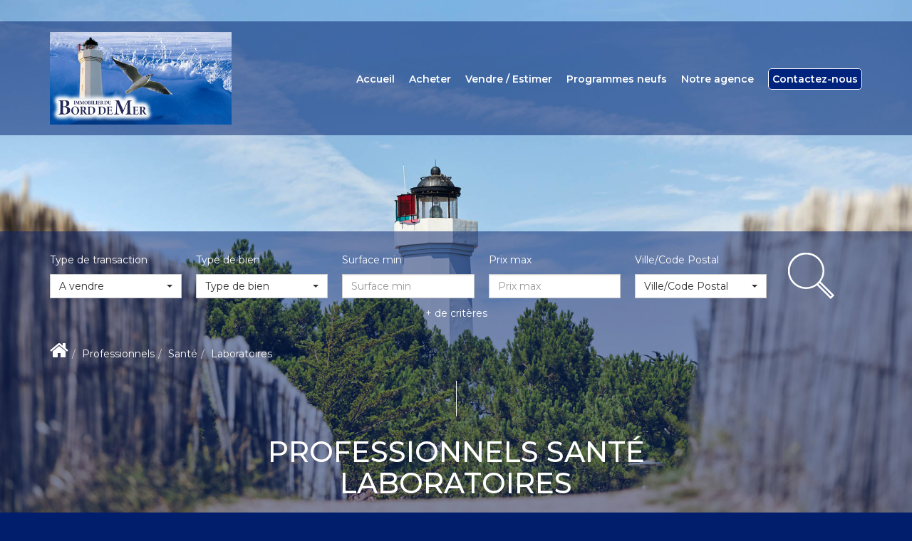

--- FILE ---
content_type: text/html; charset=UTF-8
request_url: https://www.immobilier-du-bord-de-mer.com/type_bien/24-6-71-133/laboratoires.html
body_size: 2329
content:
<!DOCTYPE html>
<html lang="en">
<head>
    <meta charset="utf-8">
    <meta name="viewport" content="width=device-width, initial-scale=1">
    <title></title>
    <style>
        body {
            font-family: "Arial";
        }
    </style>
    <script type="text/javascript">
    window.awsWafCookieDomainList = [];
    window.gokuProps = {
"key":"AQIDAHjcYu/GjX+QlghicBgQ/7bFaQZ+m5FKCMDnO+vTbNg96AGlhHi1Tt3jMA/GFtH5LIj4AAAAfjB8BgkqhkiG9w0BBwagbzBtAgEAMGgGCSqGSIb3DQEHATAeBglghkgBZQMEAS4wEQQMrsnhacV11DhMw789AgEQgDv5hfH7gD3vgs8H8mN60eJSQJ7yQ5xLpo/RL94Stso4LMOTa2982QSpSxlWrnaZxJF2Y/RGmVre40xx1A==",
          "iv":"CgAGkCLYOgAABcJA",
          "context":"40tAgHzojpXN+KL4EqQAUwHquGrvdq/FVKh7lvL+V/mCpglYo4OmdifaP+hEsVJQ0TSr47if45cV80zh6U1pW0YueQxNk89vixpB1m53agu5iR6XCDaTJgdDrw5tVqB/jYEvU4mdnWQiph29a20k1WCrquwVpjFfmrmtQ/OufGoXbPj2+KofQXxLhbkljBjgN0ddN0+ql3ZvKb2+tAP10e06Yteyd0l6Hu+7NI5uNBT0UK7SPNUc2NTyOyjTrHd5xem9vg7LbQ2NpSvfSIppwHszNQiM0OnZ8gg1AzWbpmY/Y2PuLoYCbh5eTnFoFTIEYbRpH5oZq+UYKaZpYnfcCD5Kcnnh9k8+bTMyTrdc5bcdq1HGw/1RaPhJ23DQs8fo5dsrgHMpHuDeNFzpG+z3HOGxJvl+QsZ8Gc0xLpRUjXCYzRGBT00YZW91YWcQ+IOQB0jtVTca+ISoPTkadDKlekDoBiV7WQfWqCbc0qfsW8WUpdlkpzTPJHEkNeHSYZVPLGkss6LNbS1uB/[base64]"
};
    </script>
    <script src="https://7813e45193b3.47e58bb0.eu-west-3.token.awswaf.com/7813e45193b3/28fa1170bc90/1cc501575660/challenge.js"></script>
</head>
<body>
    <div id="challenge-container"></div>
    <script type="text/javascript">
        AwsWafIntegration.saveReferrer();
        AwsWafIntegration.checkForceRefresh().then((forceRefresh) => {
            if (forceRefresh) {
                AwsWafIntegration.forceRefreshToken().then(() => {
                    window.location.reload(true);
                });
            } else {
                AwsWafIntegration.getToken().then(() => {
                    window.location.reload(true);
                });
            }
        });
    </script>
    <noscript>
        <h1>JavaScript is disabled</h1>
        In order to continue, we need to verify that you're not a robot.
        This requires JavaScript. Enable JavaScript and then reload the page.
    </noscript>
</body>
</html>

--- FILE ---
content_type: text/css;charset=ISO-8859-1
request_url: https://www.immobilier-du-bord-de-mer.com/templates/template_voltaire/catalog/css/style.css.php?1759767566
body_size: 207
content:

	#header .header-menu .container-menu .menu-logo .logo{
		height: 130px;
	}

	@media (max-width: 991px){
		.page_home #header .header-title, #header .header-title{
			margin-top: 130px;
		}
	}

	:root {
		--color-1: #001E6B;
		--color-1-30: rgba(0,30,107,0.3);
		--color-1-40: rgba(0,30,107,0.4);
		--color-1-70: rgba(0,30,107,0.5);
		--color-2: #000000;
		--color-3: #FFFFFF;
		--color-3-70: rgba(255,255,255,0.5);
		--color-3-alt-1: rgb(245,245,245);
		--color-3-alt-2: rgb(205,205,205);
		--font-1: 'Montserrat', sans-serif;
		--font-2: 'Montserrat', sans-serif;

		--color-materialize: var(--color-2);
		--color-materialize3: #333333;
		--color-materialize4: #808080;
	}
